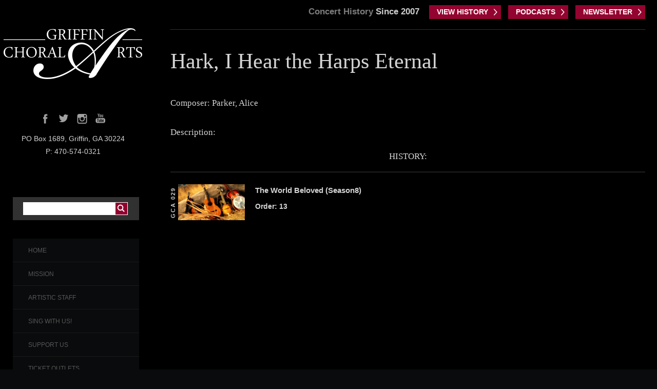

--- FILE ---
content_type: text/html; charset=UTF-8
request_url: https://www.griffinchoralarts.org/repertoire/hark-i-hear-the-harps-eternal/
body_size: 9719
content:
<!DOCTYPE html>
<html lang=en>
<head>
    <meta charset=UTF-8>
    <meta name=viewport content="width=device-width, minimum-scale=1.0, maximum-scale=1.0">
    
    

    
    <!-- The framework -->
    <link rel=stylesheet href=https://www.griffinchoralarts.org/wp-content/themes/griffinchoralarts/css/inuit.css>
    <!-- Plugins -->
    <link rel=stylesheet href=https://www.griffinchoralarts.org/wp-content/themes/griffinchoralarts/css/igloos.css>
    <link href="https://fonts.googleapis.com/css?family=GFS+Didot" rel="stylesheet">
    <link href="https://fonts.googleapis.com/css?family=Roboto+Condensed" rel="stylesheet">

    <!-- Your extension -->
    <link rel=stylesheet href=https://www.griffinchoralarts.org/wp-content/themes/griffinchoralarts/style.css>

    <!-- humans.txt -->
    <link rel=author href=https://www.griffinchoralarts.org/wp-content/themes/griffinchoralarts/humans.txt>

    <!-- Favicons and the like (avoid using transparent .png) -->
    <link rel="shortcut icon" href=https://www.griffinchoralarts.org/wp-content/themes/griffinchoralarts/icon.png>
    <link rel=apple-touch-icon-precomposed href=https://www.griffinchoralarts.org/wp-content/themes/griffinchoralarts/icon.png />
    
    <link rel="pingback" href="https://www.griffinchoralarts.org/xmlrpc.php" />

    
    <meta name='robots' content='index, follow, max-image-preview:large, max-snippet:-1, max-video-preview:-1' />

	<!-- This site is optimized with the Yoast SEO plugin v26.6 - https://yoast.com/wordpress/plugins/seo/ -->
	<title>Hark, I Hear the Harps Eternal - Griffin Choral Arts</title>
	<link rel="canonical" href="https://www.griffinchoralarts.org/repertoire/hark-i-hear-the-harps-eternal/" />
	<meta property="og:locale" content="en_US" />
	<meta property="og:type" content="article" />
	<meta property="og:title" content="Hark, I Hear the Harps Eternal - Griffin Choral Arts" />
	<meta property="og:url" content="https://www.griffinchoralarts.org/repertoire/hark-i-hear-the-harps-eternal/" />
	<meta property="og:site_name" content="Griffin Choral Arts" />
	<meta property="article:modified_time" content="2014-07-31T21:16:31+00:00" />
	<script type="application/ld+json" class="yoast-schema-graph">{"@context":"https://schema.org","@graph":[{"@type":"WebPage","@id":"https://www.griffinchoralarts.org/repertoire/hark-i-hear-the-harps-eternal/","url":"https://www.griffinchoralarts.org/repertoire/hark-i-hear-the-harps-eternal/","name":"Hark, I Hear the Harps Eternal - Griffin Choral Arts","isPartOf":{"@id":"https://www.griffinchoralarts.org/#website"},"datePublished":"2014-07-31T20:12:18+00:00","dateModified":"2014-07-31T21:16:31+00:00","breadcrumb":{"@id":"https://www.griffinchoralarts.org/repertoire/hark-i-hear-the-harps-eternal/#breadcrumb"},"inLanguage":"en-US","potentialAction":[{"@type":"ReadAction","target":["https://www.griffinchoralarts.org/repertoire/hark-i-hear-the-harps-eternal/"]}]},{"@type":"BreadcrumbList","@id":"https://www.griffinchoralarts.org/repertoire/hark-i-hear-the-harps-eternal/#breadcrumb","itemListElement":[{"@type":"ListItem","position":1,"name":"Home","item":"https://www.griffinchoralarts.org/"},{"@type":"ListItem","position":2,"name":"Repertoire","item":"https://www.griffinchoralarts.org/repertoire/"},{"@type":"ListItem","position":3,"name":"Hark, I Hear the Harps Eternal"}]},{"@type":"WebSite","@id":"https://www.griffinchoralarts.org/#website","url":"https://www.griffinchoralarts.org/","name":"Griffin Choral Arts","description":"Using Inspiration and Beauty to Create Community","potentialAction":[{"@type":"SearchAction","target":{"@type":"EntryPoint","urlTemplate":"https://www.griffinchoralarts.org/?s={search_term_string}"},"query-input":{"@type":"PropertyValueSpecification","valueRequired":true,"valueName":"search_term_string"}}],"inLanguage":"en-US"}]}</script>
	<!-- / Yoast SEO plugin. -->


<link rel='dns-prefetch' href='//ajax.googleapis.com' />
<link rel="alternate" type="application/rss+xml" title="Griffin Choral Arts &raquo; Feed" href="https://www.griffinchoralarts.org/feed/" />
<link rel="alternate" type="application/rss+xml" title="Griffin Choral Arts &raquo; Comments Feed" href="https://www.griffinchoralarts.org/comments/feed/" />
<link rel="alternate" title="oEmbed (JSON)" type="application/json+oembed" href="https://www.griffinchoralarts.org/wp-json/oembed/1.0/embed?url=https%3A%2F%2Fwww.griffinchoralarts.org%2Frepertoire%2Fhark-i-hear-the-harps-eternal%2F" />
<link rel="alternate" title="oEmbed (XML)" type="text/xml+oembed" href="https://www.griffinchoralarts.org/wp-json/oembed/1.0/embed?url=https%3A%2F%2Fwww.griffinchoralarts.org%2Frepertoire%2Fhark-i-hear-the-harps-eternal%2F&#038;format=xml" />
<style id='wp-img-auto-sizes-contain-inline-css' type='text/css'>
img:is([sizes=auto i],[sizes^="auto," i]){contain-intrinsic-size:3000px 1500px}
/*# sourceURL=wp-img-auto-sizes-contain-inline-css */
</style>
<link rel='stylesheet' id='amw-galleria-style-css' href='https://www.griffinchoralarts.org/wp-content/plugins/galleria/galleria/themes/classic/galleria.classic.css?ver=1.0.3' type='text/css' media='all' />
<link rel='stylesheet' id='formidable-css' href='https://www.griffinchoralarts.org/wp-content/plugins/formidable/css/formidableforms.css?ver=12242017' type='text/css' media='all' />
<link rel='stylesheet' id='responsive-slider-css' href='https://www.griffinchoralarts.org/wp-content/plugins/responsive-slider/css/responsive-slider.css?ver=0.1' type='text/css' media='all' />
<style id='wp-emoji-styles-inline-css' type='text/css'>

	img.wp-smiley, img.emoji {
		display: inline !important;
		border: none !important;
		box-shadow: none !important;
		height: 1em !important;
		width: 1em !important;
		margin: 0 0.07em !important;
		vertical-align: -0.1em !important;
		background: none !important;
		padding: 0 !important;
	}
/*# sourceURL=wp-emoji-styles-inline-css */
</style>
<link rel='stylesheet' id='wp-block-library-css' href='https://www.griffinchoralarts.org/wp-includes/css/dist/block-library/style.min.css?ver=6.9' type='text/css' media='all' />
<style id='wp-block-library-inline-css' type='text/css'>
/*wp_block_styles_on_demand_placeholder:69707b3e11913*/
/*# sourceURL=wp-block-library-inline-css */
</style>
<style id='classic-theme-styles-inline-css' type='text/css'>
/*! This file is auto-generated */
.wp-block-button__link{color:#fff;background-color:#32373c;border-radius:9999px;box-shadow:none;text-decoration:none;padding:calc(.667em + 2px) calc(1.333em + 2px);font-size:1.125em}.wp-block-file__button{background:#32373c;color:#fff;text-decoration:none}
/*# sourceURL=/wp-includes/css/classic-themes.min.css */
</style>
<link rel='stylesheet' id='wp-pagenavi-css' href='https://www.griffinchoralarts.org/wp-content/plugins/wp-pagenavi/pagenavi-css.css?ver=2.70' type='text/css' media='all' />
<script type="text/javascript" src="//ajax.googleapis.com/ajax/libs/jquery/1.8.3/jquery.min.js?ver=6.9" id="jquery-js"></script>
<script type="text/javascript" src="https://www.griffinchoralarts.org/wp-content/plugins/galleria/galleria/galleria-1.2.9.min.js?ver=1.2.9" id="amw-galleria-js"></script>
<script type="text/javascript" src="https://www.griffinchoralarts.org/wp-content/plugins/galleria/galleria/themes/classic/galleria.classic.js?ver=1.0.3" id="amw-galleria-theme-js"></script>
<link rel="https://api.w.org/" href="https://www.griffinchoralarts.org/wp-json/" /><link rel='shortlink' href='https://www.griffinchoralarts.org/?p=396' />
	<link rel="preconnect" href="https://fonts.googleapis.com">
	<link rel="preconnect" href="https://fonts.gstatic.com">
	<script>document.documentElement.className += " js";</script>
	<style id="egf-frontend-styles" type="text/css">
		p {} h1 {} h2 {} h3 {} h4 {} h5 {} h6 {} 	</style>
	    
    <script src="https://www.griffinchoralarts.org/wp-content/themes/griffinchoralarts/js/tinynav.min.js"></script>
    <script>
    jQuery(document).ready(function() {

        jQuery(".sidemenu").tinyNav();

    });
    </script>
    
    <!--[if lt IE 9]>
    <style>
        .cl-code span {
            filter: progid:DXImageTransform.Microsoft.BasicImage(rotation=3);
            left:0px; top:80px;

        }
        .rc-code span {
            filter: progid:DXImageTransform.Microsoft.BasicImage(rotation=3);
            left:0px; top:0px;
        }
        .cl-pic {
            display: block;
            width: 684px;
            height: 367px;
        }
        .cl-pic img {
            width: 684px;
            height: 367px;
        }
        .rc-pic {
            display: block;
            width: 130px;
            height: 70px;
        }
        .rc-pic img {
            width: 130px;
            height: 70px;
        }
        h1 a.button {
            font-size: 16px;
        }
    </style>
    <![endif]-->

    
<!-- Google tag (gtag.js) -->
<script async src="https://www.googletagmanager.com/gtag/js?id=G-PNX9D9FX8X"></script>
<script>
  window.dataLayer = window.dataLayer || [];
  function gtag(){dataLayer.push(arguments);}
  gtag('js', new Date());

  gtag('config', 'G-PNX9D9FX8X');
</script>

</head>

<body class="wp-singular repertoire-template-default single single-repertoire postid-396 single-format-standard wp-theme-griffinchoralarts">
    	<div class="wrapper">
		<div class="grids">
			<div class="grid-3">
				<div class="left-col">
					<div class="sidebar">
						<div class="logo-div">
							<a href="http://www.griffinchoralarts.org/" class="logo" title="Griffin Choral Arts">
								<img src="https://www.griffinchoralarts.org/wp-content/themes/griffinchoralarts/images/logo.png" alt="Griffin Choral Arts">
							</a>
						</div><!--/logo-div-->
						<div class="social">
							<ul>
								<li><a href="https://www.facebook.com/pages/Griffin-Choral-Arts/185513511511169" class="facebook"></a></li>
								<li><a href="#" class="twitter"></a></li>
								<li><a href="#" class="instagram"></a></li>
								<li><a href="#" class="youtube"></a></li>
							</ul>
						</div><!--/social-->
						<div class="address-top">
							PO Box 1689, Griffin, GA 30224<br>
							P: 470-574-0321
						</div><!--/address-top-->

						<div class="inner-wrapper">
                            
							<form action="https://www.griffinchoralarts.org" id="searchform" method="get" class="quickgo">
   
        <input type="text" class="text" id="s" name="s" value="" size="20" maxlength="140" />
        
        <button type="submit" value="Search" id="searchsubmit">
        <span class="magnify"></span>
        </button>
 
</form>

							<div class="menu-main-menu-container"><ul id="menu-main-menu" class="sidemenu"><li id="menu-item-163" class="formobile selected menu-item menu-item-type-custom menu-item-object-custom menu-item-163"><a>Go to&#8230;</a></li>
<li id="menu-item-22" class="menu-item menu-item-type-post_type menu-item-object-page menu-item-home menu-item-22"><a href="https://www.griffinchoralarts.org/">Home</a></li>
<li id="menu-item-23" class="menu-item menu-item-type-post_type menu-item-object-page menu-item-23"><a href="https://www.griffinchoralarts.org/mission/">Mission</a></li>
<li id="menu-item-24" class="menu-item menu-item-type-post_type menu-item-object-page menu-item-24"><a href="https://www.griffinchoralarts.org/artistic-staff/">Artistic Staff</a></li>
<li id="menu-item-2756" class="menu-item menu-item-type-post_type menu-item-object-page menu-item-2756"><a href="https://www.griffinchoralarts.org/auditions/">Sing With Us!</a></li>
<li id="menu-item-25" class="menu-item menu-item-type-post_type menu-item-object-page menu-item-25"><a href="https://www.griffinchoralarts.org/support-us/">Support Us</a></li>
<li id="menu-item-1443" class="menu-item menu-item-type-post_type menu-item-object-page menu-item-1443"><a href="https://www.griffinchoralarts.org/ticket-outlets/">Ticket Outlets</a></li>
<li id="menu-item-1657" class="menu-item menu-item-type-custom menu-item-object-custom menu-item-1657"><a href="http://www.griffinchoralarts.org/venue/">Venues</a></li>
<li id="menu-item-26" class="menu-item menu-item-type-post_type menu-item-object-page menu-item-26"><a href="https://www.griffinchoralarts.org/board-of-directors/">Board of Directors</a></li>
<li id="menu-item-27" class="menu-item menu-item-type-post_type menu-item-object-page menu-item-27"><a href="https://www.griffinchoralarts.org/collaborators/">Collaborators</a></li>
<li id="menu-item-160" class="menu-item menu-item-type-custom menu-item-object-custom menu-item-160"><a href="http://www.griffinchoralarts.org/repertoire/">Repertoire</a></li>
<li id="menu-item-2503" class="menu-item menu-item-type-post_type menu-item-object-page menu-item-2503"><a href="https://www.griffinchoralarts.org/podcasts/">Podcasts</a></li>
<li id="menu-item-2560" class="menu-item menu-item-type-post_type menu-item-object-page menu-item-2560"><a href="https://www.griffinchoralarts.org/newsletter/">Newsletter</a></li>
</ul></div>
							<div class="menu-singer-menu-container"><ul id="menu-singer-menu" class="sidemenu"><li id="menu-item-35" class="selected menu-item menu-item-type-custom menu-item-object-custom menu-item-35"><a>Singer&#8217;s Area</a></li>
<li id="menu-item-3143" class="menu-item menu-item-type-custom menu-item-object-custom menu-item-3143"><a href="https://docs.google.com/spreadsheets/d/1WjalwYHjIl0bhtXjUsuNXwYQzbWRErqA6SNcCKP9JPI/edit?usp=sharing">Rehearsal Sign-Out</a></li>
<li id="menu-item-2162" class="menu-item menu-item-type-custom menu-item-object-custom menu-item-2162"><a href="http://app.chorusconnection.com/">Chorus Connection</a></li>
<li id="menu-item-1744" class="menu-item menu-item-type-post_type menu-item-object-page menu-item-1744"><a href="https://www.griffinchoralarts.org/code-of-conduct/">Code of Conduct</a></li>
<li id="menu-item-37" class="menu-item menu-item-type-post_type menu-item-object-page menu-item-37"><a href="https://www.griffinchoralarts.org/?page_id=31">Attire</a></li>
</ul></div>
							<div class="sidebar-widgets">

    
	
	
</div>						</div><!--/inner-wrapper-->

					</div><!--/sidebar-->
				</div><!--/left-col-->
			</div><!--/grid-3-->
			<div class="grid-9">

				<div class="right-col">
					<div class="concert-history">
    Concert History <span class="since">Since 2007</span>
    <a href="http://www.griffinchoralarts.org/concert" class="button">VIEW HISTORY</a><a href="http://www.griffinchoralarts.org/podcasts/" class="button">PODCASTS</a><a href="http://www.griffinchoralarts.org/newsletter/" class="button">NEWSLETTER</a>
</div><!--/concert-history-->
					
						<div class="post-396 repertoire type-repertoire status-publish format-standard hentry glossary-h" id="post-396">
							
							<h1>Hark, I Hear the Harps Eternal</h1>

							<div id="r-header" class="grids">
								<div class="grid-12">
									<div class="r-info">
										<span class="r-collection">
																					</span>
										<br />
										<span class="r-composer">
												                                            <h2>Composer: Parker, Alice</h2>
	                                        										</span>
						
									</div><!--/r-info-->
								</div><!--/grid-12-->
							</div><!--/grids-->

							<div id="r-desc" class="grids">
								<div class="grid-12">
									<h2>Description:</h2>
																	</div><!--/grid-12-->
							</div><!--/grids-->

							<div class="r-content-holder">
								<div class="grids">
									<div class="grid-12">
											<h2 style="text-align: center;">HISTORY:</h2>
									</div><!--/grid-12-->
								</div><!--/grids-->

								
                                            <ul class="rc-list">
                                                

                                                    <li>
                                                        <div class="rc-code">
                                                            <span>GCA 029</span>
                                                        </div><!--/rc-code-->
                                                        <div class="rc-pic">
                                                                                                                            <img width="130" height="70" src="https://www.griffinchoralarts.org/wp-content/uploads/2014/07/the-wold-be-loved-img-130x70.png" class="attachment-show-thumb size-show-thumb wp-post-image" alt="The World Be Loved" decoding="async" srcset="https://www.griffinchoralarts.org/wp-content/uploads/2014/07/the-wold-be-loved-img-130x70.png 130w, https://www.griffinchoralarts.org/wp-content/uploads/2014/07/the-wold-be-loved-img-300x160.png 300w, https://www.griffinchoralarts.org/wp-content/uploads/2014/07/the-wold-be-loved-img.png 684w" sizes="(max-width: 130px) 100vw, 130px" />                                                                 
                                                        </div><!--/rc-pic-->
                                                        <div class="rc-info">
                                                            <h1><a href='https://www.griffinchoralarts.org/?p=78'>The World Beloved (Season8)</a></h1>
                                                            <span class="rc-order">Order: 13</span>
                                                        </div><!--/rc-info-->
                                                    </li>

                                                                                                </ul>							

							
							
							
							</div>

					
					<!-- End CONTENT AREA-->


				</div><!--/right-col-->

            </div><!--/grid-9-->
        </div><!--/grids-->
    </div><!--/wrapper-->
    
    <div class="footer">
        <div class="sm-wrapper">
            <div class="grids">
                <div class="grid-3">
                    <div class="menu-main-menu-container"><ul id="menu-main-menu-1" class="footmenu"><li class="formobile selected menu-item menu-item-type-custom menu-item-object-custom menu-item-163"><a>Go to&#8230;</a></li>
<li class="menu-item menu-item-type-post_type menu-item-object-page menu-item-home menu-item-22"><a href="https://www.griffinchoralarts.org/">Home</a></li>
<li class="menu-item menu-item-type-post_type menu-item-object-page menu-item-23"><a href="https://www.griffinchoralarts.org/mission/">Mission</a></li>
<li class="menu-item menu-item-type-post_type menu-item-object-page menu-item-24"><a href="https://www.griffinchoralarts.org/artistic-staff/">Artistic Staff</a></li>
<li class="menu-item menu-item-type-post_type menu-item-object-page menu-item-2756"><a href="https://www.griffinchoralarts.org/auditions/">Sing With Us!</a></li>
<li class="menu-item menu-item-type-post_type menu-item-object-page menu-item-25"><a href="https://www.griffinchoralarts.org/support-us/">Support Us</a></li>
<li class="menu-item menu-item-type-post_type menu-item-object-page menu-item-1443"><a href="https://www.griffinchoralarts.org/ticket-outlets/">Ticket Outlets</a></li>
<li class="menu-item menu-item-type-custom menu-item-object-custom menu-item-1657"><a href="http://www.griffinchoralarts.org/venue/">Venues</a></li>
<li class="menu-item menu-item-type-post_type menu-item-object-page menu-item-26"><a href="https://www.griffinchoralarts.org/board-of-directors/">Board of Directors</a></li>
<li class="menu-item menu-item-type-post_type menu-item-object-page menu-item-27"><a href="https://www.griffinchoralarts.org/collaborators/">Collaborators</a></li>
<li class="menu-item menu-item-type-custom menu-item-object-custom menu-item-160"><a href="http://www.griffinchoralarts.org/repertoire/">Repertoire</a></li>
<li class="menu-item menu-item-type-post_type menu-item-object-page menu-item-2503"><a href="https://www.griffinchoralarts.org/podcasts/">Podcasts</a></li>
<li class="menu-item menu-item-type-post_type menu-item-object-page menu-item-2560"><a href="https://www.griffinchoralarts.org/newsletter/">Newsletter</a></li>
</ul></div>                </div><!--/grid-3-->
                <div class="grid-3">
                    <h2>Singer's Area:</h2>
                    <div class="menu-singer-footer-menu-container"><ul id="menu-singer-footer-menu" class="footmenu"><li id="menu-item-39" class="menu-item menu-item-type-post_type menu-item-object-page menu-item-39"><a href="https://www.griffinchoralarts.org/auditions/">Sing With Us!</a></li>
<li id="menu-item-40" class="menu-item menu-item-type-post_type menu-item-object-page menu-item-40"><a href="https://www.griffinchoralarts.org/?page_id=31">Attire</a></li>
<li id="menu-item-1749" class="menu-item menu-item-type-post_type menu-item-object-page menu-item-1749"><a href="https://www.griffinchoralarts.org/code-of-conduct/">Code of Conduct</a></li>
</ul></div>                </div><!--/grid-3-->
                <div class="grid-3">
                    <h2>Support Us:</h2>
                    Griffin Choral Arts is a 501(c)(3) Non-Profit organization.  Contributions to GCA are tax-deductible.
                    <form action="https://www.paypal.com/cgi-bin/webscr" method="post" target="_blank">
<input type="hidden" name="cmd" value="_s-xclick">
<input type="hidden" name="encrypted" value="-----BEGIN [base64]/COj1X04Vrm659Ad4HluZwgj2A7NYjm2lw/TEdKWb3IgAvZd1TcZvkYWMfl1N/[base64]/hJl66/RGqrj5rFb08sAABNTzDTiqqNpJeBsYs/[base64]/MA0GCSqGSIb3DQEBBQUAA4GBAIFfOlaagFrl71+jq6OKidbWFSE+Q4FqROvdgIONth+8kSK//Y/4ihuE4Ymvzn5ceE3S/[base64]/6pmprzGyoXXB/MwfMgiWglQawqcYRvH/xikBVLx/5q8A554pR/HZinKLuRiuQtzmUdrwBeOG0mSmKNRWwZyOjQyXMTrNC3dqK1YbZJnlhVMRMHQ2vuNo5-----END PKCS7-----
">
<input type="image" src="https://www.paypalobjects.com/en_US/i/btn/btn_donateCC_LG.gif" border="0" name="submit" alt="PayPal - The safer, easier way to pay online!">
<img alt="" border="0" src="https://www.paypalobjects.com/en_US/i/scr/pixel.gif" width="1" height="1">
</form>                </div><!--/grid-3-->
                <div class="grid-3">
                    <h2>Address:</h2>
                    Griffin Choral Arts<br>
                    PO Box 1689<br>
                    Griffin, GA 30224<br>
                    P. 470-574-0321 | E. <a href="mailto:info@griffinchoralarts.org">info@griffinchoralarts.org</a>

                    <div class="social">
                        <ul>
                            <li><a href="https://www.facebook.com/pages/Griffin-Choral-Arts/185513511511169" class="facebook"></a></li>
                            <li><a href="#" class="twitter"></a></li>
                            <li><a href="#" class="instagram"></a></li>
                            <li><a href="#" class="youtube"></a></li>
                        </ul>
                    </div><!--/social-->
                </div><!--/grid-3-->
            </div><!--/grids-->
        </div><!--/sm-wrapper-->	
    </div><!--/footer-->
    <div class="copyright">
        <div class="sm-wrapper">
            <div class="grids">
                <div class="grid-12">
                    &copy;2026 Griffin Choral Arts. All Rights Reserved.
                </div>
            </div><!--/grids-->
        </div>
    </div><!--/copyright-->

<script>
    jQuery('ul.repertoire-list li').each(function(){
        var $this = jQuery(this); //this is the grid-7 class
        var link = $this.find('.expand');
        var slide = $this.find('.expandable');
        link.click(function(){
            slide.slideToggle(1000, function(){
                if(slide.is(':visible')){
                    link.removeClass('expand');
                    link.addClass('collapse');
                }
                else{
                    link.removeClass('collapse');
                    link.addClass('expand');
                }
            });
        });
    });
</script>
	<script type="speculationrules">
{"prefetch":[{"source":"document","where":{"and":[{"href_matches":"/*"},{"not":{"href_matches":["/wp-*.php","/wp-admin/*","/wp-content/uploads/*","/wp-content/*","/wp-content/plugins/*","/wp-content/themes/griffinchoralarts/*","/*\\?(.+)"]}},{"not":{"selector_matches":"a[rel~=\"nofollow\"]"}},{"not":{"selector_matches":".no-prefetch, .no-prefetch a"}}]},"eagerness":"conservative"}]}
</script>
<script type="text/javascript" id="responsive-slider_flex-slider-js-extra">
/* <![CDATA[ */
var slider = {"effect":"fade","delay":"7000","duration":"600","start":"1"};
//# sourceURL=responsive-slider_flex-slider-js-extra
/* ]]> */
</script>
<script type="text/javascript" src="https://www.griffinchoralarts.org/wp-content/plugins/responsive-slider/responsive-slider.js?ver=0.1" id="responsive-slider_flex-slider-js"></script>
<script type="text/javascript" src="https://www.griffinchoralarts.org/wp-includes/js/comment-reply.min.js?ver=6.9" id="comment-reply-js" async="async" data-wp-strategy="async" fetchpriority="low"></script>
<script id="wp-emoji-settings" type="application/json">
{"baseUrl":"https://s.w.org/images/core/emoji/17.0.2/72x72/","ext":".png","svgUrl":"https://s.w.org/images/core/emoji/17.0.2/svg/","svgExt":".svg","source":{"concatemoji":"https://www.griffinchoralarts.org/wp-includes/js/wp-emoji-release.min.js?ver=6.9"}}
</script>
<script type="module">
/* <![CDATA[ */
/*! This file is auto-generated */
const a=JSON.parse(document.getElementById("wp-emoji-settings").textContent),o=(window._wpemojiSettings=a,"wpEmojiSettingsSupports"),s=["flag","emoji"];function i(e){try{var t={supportTests:e,timestamp:(new Date).valueOf()};sessionStorage.setItem(o,JSON.stringify(t))}catch(e){}}function c(e,t,n){e.clearRect(0,0,e.canvas.width,e.canvas.height),e.fillText(t,0,0);t=new Uint32Array(e.getImageData(0,0,e.canvas.width,e.canvas.height).data);e.clearRect(0,0,e.canvas.width,e.canvas.height),e.fillText(n,0,0);const a=new Uint32Array(e.getImageData(0,0,e.canvas.width,e.canvas.height).data);return t.every((e,t)=>e===a[t])}function p(e,t){e.clearRect(0,0,e.canvas.width,e.canvas.height),e.fillText(t,0,0);var n=e.getImageData(16,16,1,1);for(let e=0;e<n.data.length;e++)if(0!==n.data[e])return!1;return!0}function u(e,t,n,a){switch(t){case"flag":return n(e,"\ud83c\udff3\ufe0f\u200d\u26a7\ufe0f","\ud83c\udff3\ufe0f\u200b\u26a7\ufe0f")?!1:!n(e,"\ud83c\udde8\ud83c\uddf6","\ud83c\udde8\u200b\ud83c\uddf6")&&!n(e,"\ud83c\udff4\udb40\udc67\udb40\udc62\udb40\udc65\udb40\udc6e\udb40\udc67\udb40\udc7f","\ud83c\udff4\u200b\udb40\udc67\u200b\udb40\udc62\u200b\udb40\udc65\u200b\udb40\udc6e\u200b\udb40\udc67\u200b\udb40\udc7f");case"emoji":return!a(e,"\ud83e\u1fac8")}return!1}function f(e,t,n,a){let r;const o=(r="undefined"!=typeof WorkerGlobalScope&&self instanceof WorkerGlobalScope?new OffscreenCanvas(300,150):document.createElement("canvas")).getContext("2d",{willReadFrequently:!0}),s=(o.textBaseline="top",o.font="600 32px Arial",{});return e.forEach(e=>{s[e]=t(o,e,n,a)}),s}function r(e){var t=document.createElement("script");t.src=e,t.defer=!0,document.head.appendChild(t)}a.supports={everything:!0,everythingExceptFlag:!0},new Promise(t=>{let n=function(){try{var e=JSON.parse(sessionStorage.getItem(o));if("object"==typeof e&&"number"==typeof e.timestamp&&(new Date).valueOf()<e.timestamp+604800&&"object"==typeof e.supportTests)return e.supportTests}catch(e){}return null}();if(!n){if("undefined"!=typeof Worker&&"undefined"!=typeof OffscreenCanvas&&"undefined"!=typeof URL&&URL.createObjectURL&&"undefined"!=typeof Blob)try{var e="postMessage("+f.toString()+"("+[JSON.stringify(s),u.toString(),c.toString(),p.toString()].join(",")+"));",a=new Blob([e],{type:"text/javascript"});const r=new Worker(URL.createObjectURL(a),{name:"wpTestEmojiSupports"});return void(r.onmessage=e=>{i(n=e.data),r.terminate(),t(n)})}catch(e){}i(n=f(s,u,c,p))}t(n)}).then(e=>{for(const n in e)a.supports[n]=e[n],a.supports.everything=a.supports.everything&&a.supports[n],"flag"!==n&&(a.supports.everythingExceptFlag=a.supports.everythingExceptFlag&&a.supports[n]);var t;a.supports.everythingExceptFlag=a.supports.everythingExceptFlag&&!a.supports.flag,a.supports.everything||((t=a.source||{}).concatemoji?r(t.concatemoji):t.wpemoji&&t.twemoji&&(r(t.twemoji),r(t.wpemoji)))});
//# sourceURL=https://www.griffinchoralarts.org/wp-includes/js/wp-emoji-loader.min.js
/* ]]> */
</script>
	
<script>
  (function(i,s,o,g,r,a,m){i['GoogleAnalyticsObject']=r;i[r]=i[r]||function(){
  (i[r].q=i[r].q||[]).push(arguments)},i[r].l=1*new Date();a=s.createElement(o),
  m=s.getElementsByTagName(o)[0];a.async=1;a.src=g;m.parentNode.insertBefore(a,m)
  })(window,document,'script','//www.google-analytics.com/analytics.js','ga');

  ga('create', 'UA-53411460-1', 'auto');
  ga('send', 'pageview');

</script>
	
</body>

</html>


--- FILE ---
content_type: text/css
request_url: https://www.griffinchoralarts.org/wp-content/themes/griffinchoralarts/css/igloos.css
body_size: -50
content:
@import url(grid.inuit.css);
@import url(keywords.inuit.css);

--- FILE ---
content_type: text/css
request_url: https://www.griffinchoralarts.org/wp-content/themes/griffinchoralarts/style.css
body_size: 6249
content:
/*   
Theme Name: Griffin Choral Arts Theme
Theme URI: http://www.eyesoreinc.com
Description: This is a WordPress Theme template 
Author: Nan Dee
Author URI: http://www.eyesoreinc.com
Version: 1
*/

@charset "UTF-8";

/*------------------------------------*\
    $SHARED
\*------------------------------------*/
.island.promo,
pre,
code{
    background-color:#fef8c4;
}





/*------------------------------------*\
    $MAIN
\*------------------------------------*/
html{
    background: #090b0c;
    font-family: "HelveticaNeue-Light", "Helvetica Neue Light", "Helvetica Neue", Helvetica, Arial, "Lucida Grande", sans-serif;
    font-size: 14px;
    color: #d4d4d4;
}

h1 {
    font-size: 3em;
    font-weight: normal;
    font-family: Georgia, serif;
}
h2, .newsletter a{
    font-size: 1.2em;
    font-weight: normal;
    font-family: Georgia, serif;
}
h2.big-title{
    font-size: 2em;
}
html body{
    background-color: #000;
    color: #d4d4d4;
    font-family: "HelveticaNeue-Light", "Helvetica Neue Light", "Helvetica Neue", Helvetica, Arial, "Lucida Grande", sans-serif;
    line-height: 1.5;
}
.left-col h2, body.search h2 {
    font-family: "HelveticaNeue-Light", "Helvetica Neue Light", "Helvetica Neue", Helvetica, Arial, "Lucida Grande", sans-serif;
    font-weight: bold;
}
body.search h2 {
    margin-bottom: 10px;
}
body.search h2 a {
    color: #d4d4d4;
}
.left-col {
    width: 300px;
    float: right;
    padding-bottom: 50px;
}
.left-col .sidebar {
    float: left;
}
.right-col {
    width: 925px;
    padding-bottom: 50px;
}


.sm-wrapper {
    max-width: 1236px;
    margin:0 auto;
    padding: 0 10px;
}
.frm_style_formidable-style.with_frm_style label.frm_primary_label, .frm_style_formidable-style.with_frm_style.frm_login_form label{
    color: white !important;
}
ul.sidemenu li.childrens-chorus{
    background: url(images/new.png) center right no-repeat;
}
ul.sidemenu li.childrens-chorus:hover{
    background: url(images/new-hover.png) center right no-repeat;
}

.marquee {
    overflow: hidden;
}
.marquee .scroll {
    width: 100%;
    animation: scroll-right 15s linear infinite;
}
.marquee p {
    color: white;
    font-size: 18px;
    font-weight: bold;
    margin: 0;
    padding: 5px;
    display: inline-block;
    max-width: 750px;
    width: 100%;
    text-align: center;
    line-height: 1.2;
}
.newsletter a{
    color: white;
}
.newsletter a:hover{
    opacity: .75;
}
.news-block{
    border-bottom: 1px solid #9a9a9a;
    padding-bottom: 20px;
    margin-bottom: 40px;
}
@-moz-keyframes scroll-right {
    0%   { -moz-transform: translateX(100%); }
    100% { -moz-transform: translateX(-750px); }
}
@-webkit-keyframes scroll-right {
    0%   { -webkit-transform: translateX(100%); }
    100% { -webkit-transform: translateX(-750px); }
}
@keyframes scroll-right {
    0%   { 
        -moz-transform: translateX(100%); /* Firefox bug fix */
        -webkit-transform: translateX(100%); /* Firefox bug fix */
        transform: translateX(100%);       
    }
    100% { 
        -moz-transform: translateX(-750px); /* Firefox bug fix */
        -webkit-transform: translateX(-750px); /* Firefox bug fix */
        transform: translateX(-750px); 
    }
}
.page h1, .page .alpha{
    line-height: .75;
}
.wp-block-audio audio {
    min-width: 220px!important;
}
/*------------------------------------*\
    $HEADER
\*------------------------------------*/

.logo{
    margin-top: 54px;
    margin-bottom: 64px;
    background:url(images/logo.png);
}
.logo,.logo img{
    width:274px;
    height:102px;
}

/* SOCIAL ICONS*/
.social ul {
    list-style: none;
    margin: 0;
    padding: 0;
    text-align: center;
}
.social ul li {
    display: inline-block;
    margin: 0 5px;
}
.social ul li a {
    display: block;
    width: 22px;
    height: 22px;
}
.social ul li a.facebook {
    background: url(images/facebook.png) no-repeat center center;
}
.social ul li a.twitter {
    background: url(images/twitter.png) no-repeat center center;
}
.social ul li a.instagram {
    background: url(images/instagram.png) no-repeat center center;
}
.social ul li a.youtube {
    background: url(images/youtube.png) no-repeat center center;
}
/*ADDRESS SECTION*/
.address-top {
    margin-top: 10px;
    color: #d4d4d4;
    text-align: center;
    line-height: 1.8;
}
/*SIDEBAR WIDGETS*/
.sidebar-widgets h2 {
    font-size: 1em;
    font-weight: bold;
    font-family: "HelveticaNeue-Light", "Helvetica Neue Light", "Helvetica Neue", Helvetica, Arial, "Lucida Grande", sans-serif;
}
/*PURPLE SQUIRREL*/
.sidebar-widgets .show-name {
    display: block;
    font-weight: bold;
}
/*------------------------------------*\
    $SIDEBAR
\*------------------------------------*/
.tinynav { 
    display: none 
}
.sidemenu .selected a { 
    color: red 
}
.left-col .inner-wrapper {
    margin-top: 76px;
    padding-left: 20px;
}
ul.sidemenu {
    max-width: 246px;
    list-style: none;
    margin: 0;
    padding: 0;
    margin-top: 30px;
}
ul#menu-singer-menu {
    margin-bottom: 40px;
}
ul.sidemenu li {
    background: #090b0c;
    padding: 12px 10px 12px 30px;
    border-bottom: #1a1a1a solid 1px;
}
ul.sidemenu li a {
    color: #575757;
    font-size: 0.85em;
    text-transform: uppercase;
}
ul.sidemenu li a:hover {
    text-decoration: none;
}
ul#menu-main-menu li.current-menu-item, ul#menu-singer-menu li:first-child {
    background: url(images/menu-gradient.gif) repeat-x left center;
}
ul#menu-main-menu li.current-menu-item a, ul#menu-singer-menu li:first-child a {
    color: #fff;
}
ul.sidemenu li a:hover {
    color: #dadada;
}
ul#menu-singer-menu li.current-menu-item a {
    color: #dadada;
}
/*------------------------------------*\
    $SLIDER
\*------------------------------------*/
/*.image-top .frs-slideshow-container#homepage-sliderpjc {
    margin-top: 0;
    margin-bottom: 0;
    margin-left: 0;
}*/
.image-top .slide-title {
    display: none;
}
.image-top .responsive-slider.flexslider {
    margin-bottom: 0;
}
/*------------------------------------*\
    $RIGHT SIDE
\*------------------------------------*/
.concert-history {
    text-align: right;
    color: #7c7c7c;
    padding-top: 10px;
    font-size: 1.2em;
    font-weight: bold;
    margin-bottom: 30px;
    padding-bottom: 20px;
    border-bottom: #636262 dotted 1px;
}
.concert-history a.button {
    font-size: 1rem;
    margin-left: 1em;
}
.concert-history .since {
    color: #cdcdcd;
}
/*------------------------------------*\
    $SEARCH FORM
\*------------------------------------*/

.quickgo {
    display: inline-block;
    background: #313131;
    padding: 10px 20px;
}

.quickgo input.text {
border: 1px solid #fff;
/*border-radius: 2px 0 0 2px;
-moz-border-radius: 2px 0 0 2px;*/
height: 19px;
float: left;
width: 174px;
padding: 2px 0 2px 5px;
margin: 0;
line-height:normal;
vertical-align: baseline;
color: #4a75b0;
background: #fff;
}

.quickgo button {
border: 1px solid #fff;

background: #fff;

margin: 0;
padding: 0;
height: 25px;
float: left;
position: relative;
left: -2px;
text-align: center;
text-decoration: none;
vertical-align: baseline;
cursor: pointer;
}

.arrow1 {
border-color: transparent transparent transparent white;
border-style: solid;
border-width: 7px;
display: block;
float: left;
height: 0;
width: 0;
margin: 0 0 0 9px;
padding: 0;
}

.magnify {
border-color: transparent transparent transparent white;
/*border-style: solid;
border-width: 7px;*/
display: block;
float: left;
height: 25px;
width: 23px;
margin: 0 0 0 0px;
padding: 0;
background: url(images/mag.png) no-repeat top center;
}
/*------------------------------------*\
    $FOOTER
\*------------------------------------*/
.footer{
    padding-top:2em;
    background: #2d2d2d url(images/footer-top.png) repeat-x top left;
    font-size: 0.9em;
    line-height: 1.8;
    
}
.footer a {
    color: #d4d4d4;
}
.footer h2 {
    font-family: Georgia, serif;
    font-size: 1.3em;
    font-weight: normal;
    margin-bottom: 5px;
}
ul.footmenu {
    list-style: none;
    margin: 0;
    padding: 0;
}
.footer a.button.gray {
    margin-top: 10px;
}
.copyright {
    background: #1f1f1f;
    padding: 10px 0;
    font-size: 0.9em;
    text-align: center;
}
.footer .social {
    float: right;
    margin-top: 40px;
}
/*------------------------------------*\
    $TYPE
\*------------------------------------*/

a{
    color:#4a8ec2;
}
mark{
    border-bottom:2px solid;
}
pre{
    padding:10px;
}
pre code,
pre mark{
    background:none;
}
a.button {
    display: inline-block;
    color: #fff;
    font-weight: bold;
    background: #940430 url(images/button-arrow.png) no-repeat right center;
    padding: 3px 25px 3px 15px;
}
.button2{
    display: inline-block;
    color: #fff;
    font-weight: bold;
    background: #7c7c7c url(images/button-arrow.png) no-repeat right center;
    padding: 3px 25px 3px 15px;
}
h1 a.button {
    font-size: 1rem;
    font-family: "HelveticaNeue-Light", "Helvetica Neue Light", "Helvetica Neue", Helvetica, Arial, "Lucida Grande", sans-serif;
    vertical-align: middle;
}
a.button.gray {
    display: inline-block;
    color: #fff;
    font-weight: normal;
    background: #212324 url(images/gray-button.png) repeat-x left center;
    padding: 10px 20px;

    -webkit-border-radius: 5px;
    -moz-border-radius: 5px;
    border-radius: 5px;
}

a.button:hover {
    text-decoration: none;
}
a.expand, a.collapse {
    display: block;
    width: 100%;
    height: 10px;
    margin-bottom: 10px;
    cursor: pointer;
}
a.expand {
    background: url(images/expand.png) no-repeat center center;
}
a.collapse {
    background: url(images/collapse.png) no-repeat center center;
}
.formobile {
    display: none;
}
.single-concert .c-name{
    display: none;
}
/*------------------------------------*\
    $MISC
\*------------------------------------*/
::selection     { background-color:#4a8ec2; color:#fff; }
::-moz-selection{ background-color:#4a8ec2; color:#fff; }
hr{
    padding:0;
    border:none;
    height:1px;
    background-color:#ccc;
}
/*------------------------------------*\
    $HOMEPAGE
\*------------------------------------*/
h1 .year {
    margin-right: 15px;
}
h1 .season {
    font-size: 0.8em;
    margin-left: 15px;
}
.page-template-template-home-php h1 {
    margin-bottom: 40px;
}
.page-template-template-home-php h1.years-title {
    margin-bottom: 0px;
}
.show {
    background: #1e1e1e;
    margin-bottom: 32px;
}
.show-title {
    text-align: center;
    height: 125px;
}
.show-title img {
    margin: 0;
    object-fit: contain;
    height: 100%;
    width: 100%;
    max-width: 225px;
    overflow: visible;
}
.show-title h1 {
    font-family: Georgia, serif;
    font-size: 2.3em;
    font-style: italic;
    margin-top: 34px;
}
.show-title a {
    color: #d4d4d4;
    text-decoration: none;
}
.show-info {
    text-align: center;
    /*height: 160px;*/
    overflow: hidden;
    line-height: 1.88;
    padding-top: 10px;
    padding-bottom: 20px; 
}
.blog h3 a, .wp-pagenavi a{
    color: #d4d4d4;
}
.read-more{
    color: black;
    background: white;
    padding: 12px;
    display: block;
    max-width: 115px;
    text-align: center;
    border: 1px solid white;
    margin-bottom: 21px;
    margin-top: 12px;
}
.read-more:hover{
    color: white;
    background-color: black;
}
.show-info h3, .show-info h4{
    font-family: 'GFS Didot', serif;
}
.show-info h3 {
  font-family: "Roboto Condensed", sans-serif; 
  font-size: 1.45em; 
  font-weight: normal; 
}
.show-info h2 {
    font-family: "Roboto Condensed", sans-serif; 
    font-size: 1.95em;
    font-weight: bold;  
}
.reverse.show-info h2 {
  font-family: "Roboto Condensed", sans-serif; 
  font-size: 1.45em;
  font-weight: normal;  
}
.reverse.show-info h3 {
    font-family: "Roboto Condensed", sans-serif; 
    font-size: 1.95em; 
    font-weight: bold; 
}
span.years{
     font-family: "Roboto Condensed", sans-serif; 
}
.concert-title{
    font-family: "Roboto Condensed", sans-serif; 
}
.show-info a {
    color: #d4d4d4;
}
.show-info a.button {
    margin-top: 10px;
}
.show-date, .show-location {
    display: block;
}
.show-location a{
font-weight: bold;
}
.page-template-template-home-php .concert-history {
    padding-bottom: 0;
    border-bottom: none;
}
/*------------------------------------*\
    $ARCHIVE CONCERT
\*------------------------------------*/
ul.concert-list, ul.repertoire-list {
    list-style: none;
    margin: 40px 0 0 0;
    padding: 0;
}
ul.concert-list li, ul.repertoire-list > li {
    clear: both;
    position: relative;
    display: inline-block;
    width: 100%;
    background: #1e1e1e;
    margin: 1em 0;
    
}
ul.concert-list li {
    line-height: 0.7;
}

ul.concert-list li a {
    display: inline-block;
    width: 100%;
    color: #dadada;
}
ul.concert-list li:hover {
    background: #272727;
}
.cl-code, .cl-pic, .cl-info {
    float: left;
    
}
.cl-code {
    line-height: 1.5;
    height: 188px;
}
.cl-code span {
    transform: rotate(-90deg);
    -webkit-transform: rotate(-90deg);
    -moz-transform: rotate(-90deg);
    -ms-transform: rotate(-90deg);
    position:relative;
    top:80px;
    left: -29px;
    display:inline-block;
    letter-spacing: 2px;
    font-size: 1.2em;
    font-weight: bold;
}
.cl-pic {
    position: relative;
    max-width: 350px;
    margin-left: -58px;
}

.cl-info {
    padding: 45px 80px 0 25px;
    line-height: 1.5;
}
.cl-info h1, .concert-info h1, .rc-info h1 {
    font-size: 1.1em;
    font-weight: bold;
    font-family: "HelveticaNeue-Light", "Helvetica Neue Light", "Helvetica Neue", Helvetica, Arial, "Lucida Grande", sans-serif;
    margin-bottom: 10px;
}
.cl-info span, .concert-info span, .venue-info span.v-phone, .repertoire-info span {
    display: block;
}


.cl-arrow {
    position: absolute;
    right: 0;
    background: #2e2e2e url(images/cl-arrow.png) no-repeat center center;
    height: 100%;
    min-width: 80px;
}


/*------------------------------------*\
    $SINGLE CONCERT
\*------------------------------------*/
.grids.title-pagination [class^="grid-"] {
    float: right;
    min-height: 1px;
}
.c-pagination {
    width: 350px;
    float: right;
    margin-bottom: 20px;
}
.c-pagination div {
    float: left;
}
.c-pagination div.prev-posts {
    width: 55%;
}
.c-pagination div.next-posts {
    width: 45%;
}
.c-pagination div a {
    display: block;
    color: #fff;
    background: #940430;
    padding: 5px 0;
    text-transform: uppercase;
}
.c-pagination div a:hover {
    text-decoration: none;
}
.c-pagination div a.previous-link {
    border-right: solid 1px #000;
    background: url(images/button-arrow-left.png) no-repeat 6px center #940430 ;
    padding-left: 30px;
}
.c-pagination div a.previous-link:hover {
    background: url(images/button-arrow-left.png) no-repeat 6px center #AC0538 ;
}
.c-pagination div a.next-link {
    border-left: solid 1px #000;
    background: url(images/button-arrow.png) no-repeat 138px center #940430 ;
    text-align: right;
    padding-right: 30px;
}
.c-pagination div a.next-link:hover {
    background: url(images/button-arrow.png) no-repeat 138px center #AC0538 ;
}
.concert-info a, .venue-info a, .repertoire-info a {
    color: #d4d4d4;
}
.concert-info a.button, .venue-info a.button {
    margin-top: 20px;
}
.concert-info h2, .venue-info h2, .repertoire-info h2 {
    font-family: "HelveticaNeue-Light", "Helvetica Neue Light", "Helvetica Neue", Helvetica, Arial, "Lucida Grande", sans-serif;
    font-weight: bold;
    margin-bottom: 10px;
}
#c-header, #v-header {
    margin-bottom: 20px;
}
h1.concert-title {
    font-style: italic;
    font-size: 2.3em;
}
.c-content-holder {
    /*height: 310px;*/
    padding: 20px 40px;
    overflow-y: auto;
    overflow-x: hidden;
    border: #1f1f1f solid 1px;
}
#c-songs ol {
    line-height: 2em;
}
.c-menu-bg {
    background: #1e1e1e;
    padding: 10px 0;
}
#c-menu {
    margin-top: 20px;
}
#c-menu ul {
    list-style: none;
    margin: 0;
    padding: 0;
    text-align: center;
    font-weight: bold;
}
#c-menu ul li {
    width: 18%;
    display: inline-block;

}
#c-menu .c-menu-ico {
    display: block;
    width: 42px;
    height: 36px;
    margin: 0 auto;
}
#c-menu li.song .c-menu-ico {
    background: url(images/c-song.png) no-repeat center center;
}
#c-menu li.note .c-menu-ico {
    background: url(images/c-note.png) no-repeat center center;
}
#c-menu li.guest .c-menu-ico {
    background: url(images/c-guest.png) no-repeat center center;
}
#c-menu li.review .c-menu-ico {
    background: url(images/c-review.png) no-repeat center center;
}
#c-menu li.gallery .c-menu-ico {
    background: url(images/c-gallery.png) no-repeat center center;
}
#c-menu li.song:hover .c-menu-ico, #c-menu li.song.active .c-menu-ico {
    background: url(images/c-song-hover.png) no-repeat center center;
}
#c-menu li.note:hover .c-menu-ico, #c-menu li.note.active .c-menu-ico {
    background: url(images/c-note-hover.png) no-repeat center center;
}
#c-menu li.guest:hover .c-menu-ico, #c-menu li.guest.active .c-menu-ico {
    background: url(images/c-guest-hover.png) no-repeat center center;
}
#c-menu li.review:hover .c-menu-ico, #c-menu li.review.active .c-menu-ico {
    background: url(images/c-review-hover.png) no-repeat center center;
}
#c-menu li.gallery:hover .c-menu-ico, #c-menu li.gallery.active .c-menu-ico {
    background: url(images/c-gallery-hover.png) no-repeat center center;
}
#c-menu span.c-menu-name {
    display: block;
}
#c-menu a {
    color: #575757;
}
#c-menu li:hover a, #c-menu li.active a {
    text-decoration: none;
    color: #1e859b;
}
.c-content-holder {
    min-height: 400px;
    overflow-y: auto;
    overflow-x: hidden;
}
/*------------------------------------*\
    $SINGLE VENUE
\*------------------------------------*/
.single-venue h1, .single-venue h2 {
    font-family: "HelveticaNeue-Light", "Helvetica Neue Light", "Helvetica Neue", Helvetica, Arial, "Lucida Grande", sans-serif;
}
.single-venue h2 {
    font-weight: bold;
}
/*------------------------------------*\
    $ARCHIVE REPETOIRE
\*------------------------------------*/
ul.rc-list {
    list-style: none;
    margin: 0;
    padding: 0;
}
.rc-code {
line-height: 1.5;
height: 70px;
}
.rc-code span {
transform: rotate(-90deg);
-webkit-transform: rotate(-90deg);
-moz-transform: rotate(-90deg);
-ms-transform: rotate(-90deg);
position: relative;
top: 25px;
left: -25px;
display: inline-block;
letter-spacing: 2px;
font-size: 0.8em;
font-weight: bold;
}
.repertoire-info {
    padding: 20px 20px 0;
}
.expandable {
    display: none;
    padding: 0 20px 20px;
}
.rc-code, .rc-pic, .rc-info {
    float: left;
}
.rc-pic {
    margin-left: -45px;
}
.rc-order {
    font-weight: bold;
}
.rc-info {
    padding-left: 20px;
}
.rc-info a {
    color: #d4d4d4;
}
ul.rc-list li {
    clear: both;
    display: inline-block;
    width: 100%;
    background: url(images/repertoire-li.gif) repeat-x top left;
    padding: 25px 0 10px;
}
#archive-menu a {
    color: #d4d4d4;
}
#archive-menu span {
    padding: 0 3px;
}
#archive-menu span.current-menu-item a {
    text-decoration:  underline;
}
.featured-img{
    width: 200px;
    height: auto;
    float: left;
    margin: 0 20px 20px 0;
}
.clear {
    clear: both;
}
hr.style-one {
    border: 0;
    height: 1px;
    background-image: linear-gradient(to right, rgba(51,51,51, 0), rgba(255,255,255, 0.75), rgba(51,51,51, 0));
    background-color: inherit;
}
html .flexslider .slides img {
    max-width: 100%;
    display: block;
    margin: 0 auto !important;
    text-align: center;
    object-fit: cover;
}

/*------------------------------------*\
    $SINGLE REPERTOIRE
\*------------------------------------*/
#r-desc {
    margin-top: 20px;
    margin-bottom: 10px;
}
/*------------------------------------*\
    $SEARCH PAGE
\*------------------------------------*/
body.search .hentry {
    border-bottom: #333333 solid 1px;
    padding-bottom: 20px;
    margin-bottom: 20px;
}
@media only screen and (-webkit-min-device-pixel-ratio: 2),(min-resolution: 192dpi) {
    /* High-res styles go here */
    .logo{
    background:url(images/logo@2x.png);
    background-size: 274px 102px;
    }
    /* SOCIAL ICONS*/
    .social ul li a.facebook {
        background: url(images/facebook@2x.png) no-repeat center center;
        background-size: 22px 22px;
    }
    .social ul li a.twitter {
        background: url(images/twitter@2x.png) no-repeat center center;
        background-size: 22px 22px;
    }
    .social ul li a.instagram {
        background: url(images/instagram@2x.png) no-repeat center center;
        background-size: 22px 22px;
    }
    .social ul li a.youtube {
        background: url(images/youtube@2x.png) no-repeat center center;
        background-size: 22px 22px;
    }
    .cl-arrow {
        background: #2e2e2e url(images/cl-arrow@2x.png) no-repeat center center;
        background-size: 27px 50px;
    }
    #c-menu li.song .c-menu-ico {
        background: url(images/c-song@2x.png) no-repeat center center;
        background-size: 42px 36px;
    }
    #c-menu li.note .c-menu-ico {
        background: url(images/c-note@2x.png) no-repeat center center;
        background-size: 42px 36px;
    }
    #c-menu li.guest .c-menu-ico {
        background: url(images/c-guest@2x.png) no-repeat center center;
        background-size: 42px 36px;
    }
    #c-menu li.review .c-menu-ico {
        background: url(images/c-review@2x.png) no-repeat center center;
        background-size: 42px 36px;
    }
    #c-menu li.gallery .c-menu-ico {
        background: url(images/c-gallery@2x.png) no-repeat center center;
        background-size: 42px 36px;
    }
    #c-menu li.song:hover .c-menu-ico, #c-menu li.song.active .c-menu-ico {
        background: url(images/c-song-hover@2x.png) no-repeat center center;
        background-size: 42px 36px;
    }
    #c-menu li.note:hover .c-menu-ico {
        background: url(images/c-note-hover@2x.png) no-repeat center center;
        background-size: 42px 36px;
    }
    #c-menu li.guest:hover .c-menu-ico {
        background: url(images/c-guest-hover@2x.png) no-repeat center center;
        background-size: 42px 36px;
    }
    #c-menu li.review:hover .c-menu-ico {
        background: url(images/c-review-hover@2x.png) no-repeat center center;
        background-size: 42px 36px;
    }
    #c-menu li.gallery:hover .c-menu-ico {
        background: url(images/c-gallery-hover@2x.png) no-repeat center center;
        background-size: 42px 36px;
    }
    a.expand {
        background: url(images/expand.png) no-repeat center center;
        background-size: 18px 10px;
    }
    a.collapse {
        background: url(images/collapse.png) no-repeat center center;
        background-size: 18px 10px;
    }
}
@media screen and (max-width: 1236px) {
    .left-col {
    width: auto;
    float: none;
    }
    .left-col .sidebar {
    float: none;
    }
    .right-col {
    width: auto;
    }
    .left-col .inner-wrapper {
    padding-left: 0;
    }

}
@media screen and (max-width: 1120px) {
    .logo{
        width: 250px;
        height: 93px;
        background-size: 250px 93px;
    }
    
}
@media screen and (max-width: 1100px) {
    .cl-pic {
        max-width: 250px
    }
    .cl-code {
        height: 134px;
    }
    .cl-code span {
        top: 54px;
    }
    .cl-info {
        padding: 30px 80px 0 25px;
    }
    .marquee .scroll {
        animation-duration: 10s;
    }
}
@media screen and (max-width: 1087px) {
    .quickgo {
        display: block;
        height: 26px;
        width: 162px;
        margin: 0 auto;
    }
    .quickgo input.text {
        width: 129px;
    }
}
@media screen and (max-width: 1053px) {
    .logo{
        width: 170px;
        height: 63px;
        background-size: 170px 63px;
        margin: 26px auto 30px;
    }
}

@media screen and (max-width: 1030px) {
  .show-info h2{
    font-size: 1.55em;
  }
}

@media screen and (max-width: 920px) {
    .cl-pic {
        max-width: 200px
    }
    .cl-code {
        height: 109px;
    }
    .cl-code span {
        font-size: 1em;
        top: 46px;
    }
    .cl-info {
        padding: 15px 0px 0 25px;
    }
}

@media screen and (max-width: 892px) {
    .quickgo {
        width: 129px;
    }
    .quickgo input.text {
        width: 97px
    }
    .address-top {
        font-size: 0.8em;
    }
    h1.concert-title {
        clear: both;
    }
}
@media screen and (max-width: 807px) {
.show-info{
    height: 190px;
    }
}
@media screen and (max-width: 768px) {
    
    .show-title {
        height: 85px;
    }
    .concert-history {
        padding-bottom: 4px;
        margin-bottom: 53px;
    }
}
@media screen and (max-width: 720px) {
    .show-info{
    height: 160px;
    }
    .tinynav { 
        display: block;
        width: 80%;
        margin: 10px auto;
    }
    .sidemenu { 
        display: none;
    }
    .formobile {
        display: block;
    }
    .footmenu .formobile {
        display: none;
    }
    .logo {
        width: 250px;
        height: 93px;
        background-size: 250px 93px;
    }
    .address-top {
        font-size: 1em;
    }
    .quickgo {
        width: 170px;
    }
    .quickgo input.text {
        width: 137px
    }
    .left-col .inner-wrapper {
        margin-top: 20px;
    }
    .show-title {
        height: 117px;
    }
    .left-col .sidebar-widgets {
        display: none;
    }
    .page-template-template-home-php .grids.formobile .sidebar-widgets {
        max-width: 270px;
        margin: 0 auto;
    }
    .footer .grid-3 {
        margin-bottom: 20px;
    }
    /*single concert page*/
    
    .c-content-holder {
        border: none;
        padding-bottom: 80px;
    }
}
@media only screen and (max-width: 700px) {
    .marquee .scroll {
        animation: none;
    }
}
@media screen and (max-width: 586px) {
    ul.concert-list .cl-info {
        clear: left;
        float: none;
    }
    ul.concert-list .cl-arrow {
        top: 0;
    }
}

--- FILE ---
content_type: text/css
request_url: https://www.griffinchoralarts.org/wp-content/themes/griffinchoralarts/css/grid.inuit.css
body_size: 827
content:
/*------------------------------------*\
	GRID.INUIT.CSS
\*------------------------------------*/





/*
grid.inuit.css is an inuit.css igloo
igloos are CSS plugins which extend the inuit.css framework
They are released under the Apache License, Version 2.0 -- http://www.apache.org/licenses/LICENSE-2.0

@inuitcss
inuitcss.com
*/





/*------------------------------------*\
	GRIDS
\*------------------------------------*/
/*
Page wrapper. Apply to the body where possible, as per: http://csswizardry.com/2011/01/using-the-body-element-as-a-wrapper/
*/
.wrapper{
	max-width:1430px;
	margin:0 auto;
	padding:0 10px;
}

/*
Most frameworks rely on class="end" or similar to remove the margin from the last column in a row of grids. We don't want to do that so we use a combination of margin- and negative margin-left. It's clever...
We also allow you to use grid items as stand alone columns or in a series of columns. To use a series just wrap them all in <div class="grids">...</div>
*/
.grids{
	clear:both;
	max-width:1450px;
	margin:0 0 0 -2.083%;
	list-style:none; /* So we can make grids out of lists */
}

/*
Here we are using an attribute selector to detect the string 'grid-' in an element's class.
This works by assuming that anything we call grid-<n> we also want to be a grid item. It means less code and less for you to remember!

Ensure any grid item's FIRST class is a grid-<n> class. e.g.
VALID: class="grid-4 text-centre"
INVALID: class="left grid-4"
*/
[class^="grid-"]{
	float:left;
	margin:0 2.083% 0 0;
}
.grids [class^="grid-"]{
	margin:0 0 0 2.083%;
}
.grid-1{ width:6.25% }
.grid-2{ width:14.583% }
.grid-3{ width:22.917% }
.grid-4{ width:31.25% }
.grid-5{ width:39.583% }
.grid-6{ width:47.917% }
.grid-7{ width:56.25% }
.grid-8{ width:64.583% }
.grid-9{ width:72.917% }
.grid-10{ width:81.25% }
.grid-11{ width:89.583% }
.grid-12{ width:97.917%; margin:0 }
